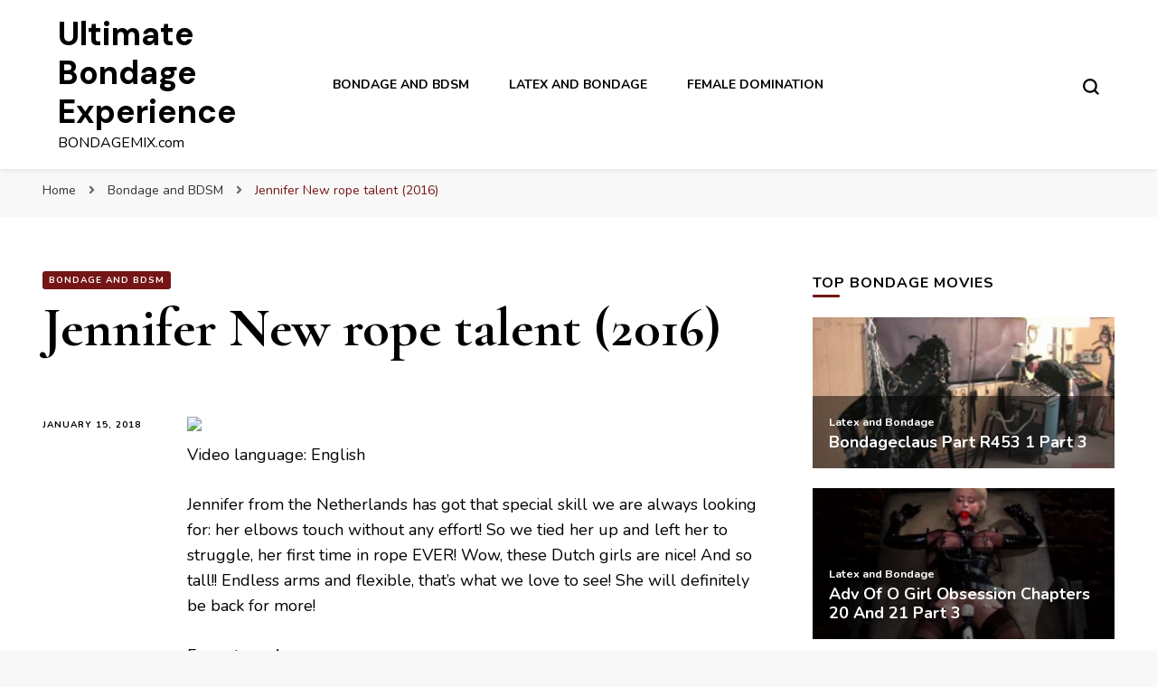

--- FILE ---
content_type: text/html; charset=UTF-8
request_url: https://www.bondagemix.com/jennifer-new-rope-talent-2016/
body_size: 11437
content:
    <!DOCTYPE html>
    <html lang="en-US">
    <head itemscope itemtype="http://schema.org/WebSite">
	    <meta charset="UTF-8">
    <meta name="viewport" content="width=device-width, initial-scale=1">
    <link rel="profile" href="http://gmpg.org/xfn/11">
    <meta name='robots' content='index, follow, max-image-preview:large, max-snippet:-1, max-video-preview:-1' />

	<!-- This site is optimized with the Yoast SEO plugin v19.6.1 - https://yoast.com/wordpress/plugins/seo/ -->
	<title>Jennifer New rope talent (2016)</title>
	<meta name="description" content="Watch Jennifer New rope talent (2016) on Bondagemix.com, where you can find the best growing collection of high quality bondage and bdsm fetish movies and clips. Updated every day." />
	<link rel="canonical" href="https://www.bondagemix.com/jennifer-new-rope-talent-2016/" />
	<meta property="og:locale" content="en_US" />
	<meta property="og:type" content="article" />
	<meta property="og:title" content="Jennifer New rope talent (2016)" />
	<meta property="og:description" content="Watch Jennifer New rope talent (2016) on Bondagemix.com, where you can find the best growing collection of high quality bondage and bdsm fetish movies and clips. Updated every day." />
	<meta property="og:url" content="https://www.bondagemix.com/jennifer-new-rope-talent-2016/" />
	<meta property="og:site_name" content="Ultimate Bondage Experience" />
	<meta property="article:published_time" content="2018-01-15T15:28:43+00:00" />
	<meta property="og:image" content="https://www.bondagemix.com/wp-content/uploads/2018/01/28104-thumb.jpg" />
	<meta property="og:image:width" content="400" />
	<meta property="og:image:height" content="225" />
	<meta property="og:image:type" content="image/jpeg" />
	<meta name="author" content="bondagemax" />
	<meta name="twitter:card" content="summary_large_image" />
	<meta name="twitter:label1" content="Written by" />
	<meta name="twitter:data1" content="bondagemax" />
	<script type="application/ld+json" class="yoast-schema-graph">{"@context":"https://schema.org","@graph":[{"@type":"WebPage","@id":"https://www.bondagemix.com/jennifer-new-rope-talent-2016/","url":"https://www.bondagemix.com/jennifer-new-rope-talent-2016/","name":"Jennifer New rope talent (2016)","isPartOf":{"@id":"https://www.bondagemix.com/#website"},"primaryImageOfPage":{"@id":"https://www.bondagemix.com/jennifer-new-rope-talent-2016/#primaryimage"},"image":{"@id":"https://www.bondagemix.com/jennifer-new-rope-talent-2016/#primaryimage"},"thumbnailUrl":"https://www.bondagemix.com/wp-content/uploads/2018/01/28104-thumb.jpg","datePublished":"2018-01-15T15:28:43+00:00","dateModified":"2018-01-15T15:28:43+00:00","author":{"@id":"https://www.bondagemix.com/#/schema/person/e5f8aa3e8934dbc3dbb1d8e7fca4b398"},"description":"Watch Jennifer New rope talent (2016) on Bondagemix.com, where you can find the best growing collection of high quality bondage and bdsm fetish movies and clips. Updated every day.","breadcrumb":{"@id":"https://www.bondagemix.com/jennifer-new-rope-talent-2016/#breadcrumb"},"inLanguage":"en-US","potentialAction":[{"@type":"ReadAction","target":["https://www.bondagemix.com/jennifer-new-rope-talent-2016/"]}]},{"@type":"ImageObject","inLanguage":"en-US","@id":"https://www.bondagemix.com/jennifer-new-rope-talent-2016/#primaryimage","url":"https://www.bondagemix.com/wp-content/uploads/2018/01/28104-thumb.jpg","contentUrl":"https://www.bondagemix.com/wp-content/uploads/2018/01/28104-thumb.jpg","width":400,"height":225},{"@type":"BreadcrumbList","@id":"https://www.bondagemix.com/jennifer-new-rope-talent-2016/#breadcrumb","itemListElement":[{"@type":"ListItem","position":1,"name":"Home","item":"https://www.bondagemix.com/"},{"@type":"ListItem","position":2,"name":"Jennifer New rope talent (2016)"}]},{"@type":"WebSite","@id":"https://www.bondagemix.com/#website","url":"https://www.bondagemix.com/","name":"Ultimate Bondage Experience","description":"BONDAGEMIX.com","potentialAction":[{"@type":"SearchAction","target":{"@type":"EntryPoint","urlTemplate":"https://www.bondagemix.com/?s={search_term_string}"},"query-input":"required name=search_term_string"}],"inLanguage":"en-US"},{"@type":"Person","@id":"https://www.bondagemix.com/#/schema/person/e5f8aa3e8934dbc3dbb1d8e7fca4b398","name":"bondagemax","image":{"@type":"ImageObject","inLanguage":"en-US","@id":"https://www.bondagemix.com/#/schema/person/image/","url":"https://secure.gravatar.com/avatar/9d05cd1190087822e56635cbf78e43a2?s=96&d=mm&r=g","contentUrl":"https://secure.gravatar.com/avatar/9d05cd1190087822e56635cbf78e43a2?s=96&d=mm&r=g","caption":"bondagemax"}}]}</script>
	<!-- / Yoast SEO plugin. -->


<link rel='dns-prefetch' href='//fonts.googleapis.com' />
<link rel='dns-prefetch' href='//s.w.org' />
<link rel="alternate" type="application/rss+xml" title="Ultimate Bondage Experience &raquo; Feed" href="https://www.bondagemix.com/feed/" />
<link rel="alternate" type="application/rss+xml" title="Ultimate Bondage Experience &raquo; Comments Feed" href="https://www.bondagemix.com/comments/feed/" />
<link rel="alternate" type="application/rss+xml" title="Ultimate Bondage Experience &raquo; Jennifer New rope talent (2016) Comments Feed" href="https://www.bondagemix.com/jennifer-new-rope-talent-2016/feed/" />
<script type="text/javascript">
window._wpemojiSettings = {"baseUrl":"https:\/\/s.w.org\/images\/core\/emoji\/14.0.0\/72x72\/","ext":".png","svgUrl":"https:\/\/s.w.org\/images\/core\/emoji\/14.0.0\/svg\/","svgExt":".svg","source":{"concatemoji":"https:\/\/www.bondagemix.com\/wp-includes\/js\/wp-emoji-release.min.js?ver=6.0.11"}};
/*! This file is auto-generated */
!function(e,a,t){var n,r,o,i=a.createElement("canvas"),p=i.getContext&&i.getContext("2d");function s(e,t){var a=String.fromCharCode,e=(p.clearRect(0,0,i.width,i.height),p.fillText(a.apply(this,e),0,0),i.toDataURL());return p.clearRect(0,0,i.width,i.height),p.fillText(a.apply(this,t),0,0),e===i.toDataURL()}function c(e){var t=a.createElement("script");t.src=e,t.defer=t.type="text/javascript",a.getElementsByTagName("head")[0].appendChild(t)}for(o=Array("flag","emoji"),t.supports={everything:!0,everythingExceptFlag:!0},r=0;r<o.length;r++)t.supports[o[r]]=function(e){if(!p||!p.fillText)return!1;switch(p.textBaseline="top",p.font="600 32px Arial",e){case"flag":return s([127987,65039,8205,9895,65039],[127987,65039,8203,9895,65039])?!1:!s([55356,56826,55356,56819],[55356,56826,8203,55356,56819])&&!s([55356,57332,56128,56423,56128,56418,56128,56421,56128,56430,56128,56423,56128,56447],[55356,57332,8203,56128,56423,8203,56128,56418,8203,56128,56421,8203,56128,56430,8203,56128,56423,8203,56128,56447]);case"emoji":return!s([129777,127995,8205,129778,127999],[129777,127995,8203,129778,127999])}return!1}(o[r]),t.supports.everything=t.supports.everything&&t.supports[o[r]],"flag"!==o[r]&&(t.supports.everythingExceptFlag=t.supports.everythingExceptFlag&&t.supports[o[r]]);t.supports.everythingExceptFlag=t.supports.everythingExceptFlag&&!t.supports.flag,t.DOMReady=!1,t.readyCallback=function(){t.DOMReady=!0},t.supports.everything||(n=function(){t.readyCallback()},a.addEventListener?(a.addEventListener("DOMContentLoaded",n,!1),e.addEventListener("load",n,!1)):(e.attachEvent("onload",n),a.attachEvent("onreadystatechange",function(){"complete"===a.readyState&&t.readyCallback()})),(e=t.source||{}).concatemoji?c(e.concatemoji):e.wpemoji&&e.twemoji&&(c(e.twemoji),c(e.wpemoji)))}(window,document,window._wpemojiSettings);
</script>
<style type="text/css">
img.wp-smiley,
img.emoji {
	display: inline !important;
	border: none !important;
	box-shadow: none !important;
	height: 1em !important;
	width: 1em !important;
	margin: 0 0.07em !important;
	vertical-align: -0.1em !important;
	background: none !important;
	padding: 0 !important;
}
</style>
	<link rel='stylesheet' id='wordpress-popular-posts-css-css'  href='https://www.bondagemix.com/wp-content/plugins/wordpress-popular-posts/assets/css/wpp.css?ver=6.0.5' type='text/css' media='all' />
<link rel='stylesheet' id='owl-carousel-css'  href='https://www.bondagemix.com/wp-content/themes/blossom-pin/css/owl.carousel.min.css?ver=2.2.1' type='text/css' media='all' />
<link rel='stylesheet' id='blossom-pin-google-fonts-css'  href='https://fonts.googleapis.com/css?family=Nunito%3A200%2C200italic%2C300%2C300italic%2Cregular%2Citalic%2C600%2C600italic%2C700%2C700italic%2C800%2C800italic%2C900%2C900italic%7CCormorant+Garamond%3A300%2C300italic%2Cregular%2Citalic%2C500%2C500italic%2C600%2C600italic%2C700%2C700italic%7CDM+Sans%3A700' type='text/css' media='all' />
<link rel='stylesheet' id='blossom-pin-css'  href='https://www.bondagemix.com/wp-content/themes/blossom-pin/style.css?ver=1.2.4' type='text/css' media='all' />
<style id='blossom-pin-inline-css' type='text/css'>

    
    /*Typography*/

    body,
    button,
    input,
    select,
    optgroup,
    textarea{
        font-family : Nunito;
        font-size   : 18px;        
    }
    
    .site-header .site-branding .site-title,
    .single-header .site-branding .site-title,
    .mobile-header .mobile-site-header .site-branding .site-title{
        font-family : DM Sans;
        font-weight : 700;
        font-style  : normal;
    }

    .blog #primary .format-quote .post-thumbnail blockquote cite, 
    .newsletter-section .blossomthemes-email-newsletter-wrapper .text-holder h3,
    .newsletter-section .blossomthemes-email-newsletter-wrapper.bg-img .text-holder h3, 
    #primary .post .entry-content blockquote cite,
    #primary .page .entry-content blockquote cite{
        font-family : Nunito;
    }

    .banner-slider .item .text-holder .entry-title, 
    .banner .banner-caption .banner-title, 
    .blog #primary .post .entry-header .entry-title, 
    .blog #primary .format-quote .post-thumbnail .blockquote-holder, 
    .search #primary .search-post .entry-header .entry-title,
    .archive #primary .post .entry-header .entry-title, 
    .single .post-entry-header .entry-title, 
    #primary .post .entry-content blockquote,
    #primary .page .entry-content blockquote, 
    #primary .post .entry-content .pull-left,
    #primary .page .entry-content .pull-left, 
    #primary .post .entry-content .pull-right,
    #primary .page .entry-content .pull-right, 
    .single-header .title-holder .post-title, 
    .recommended-post .post .entry-header .entry-title, 
    .widget_bttk_popular_post ul li .entry-header .entry-title,
    .widget_bttk_pro_recent_post ul li .entry-header .entry-title, 
    .blossomthemes-email-newsletter-wrapper.bg-img .text-holder h3, 
    .widget_recent_entries ul li a, 
    .widget_recent_comments ul li a, 
    .widget_bttk_posts_category_slider_widget .carousel-title .title, 
    .single .navigation .post-title, 
    .single-blossom-portfolio .post-navigation .nav-previous,
    .single-blossom-portfolio .post-navigation .nav-next, 
    .site-main .blossom-portfolio .entry-title {
        font-family : Cormorant Garamond;
    }
    
    /*Color Scheme*/
    a, 
    .main-navigation ul li a:hover,
    .main-navigation ul .current-menu-item > a,
    .main-navigation ul li:hover > a, 
    .site-header .site-branding .site-title a:hover, 
    .site-header .social-networks ul li a:hover, 
    .banner-slider .item .text-holder .entry-title a:hover, 
    .blog #primary .post .entry-header .entry-title a:hover, 
    .blog #primary .post .entry-footer .read-more:hover, 
    .blog #primary .post .entry-footer .edit-link a:hover, 
    .blog #primary .post .bottom .posted-on a:hover, 
    .newsletter-section .social-networks ul li a:hover, 
    .instagram-section .profile-link:hover, 
    .search #primary .search-post .entry-header .entry-title a:hover,
     .archive #primary .post .entry-header .entry-title a:hover, 
     .search #primary .search-post .entry-footer .posted-on a:hover,
     .archive #primary .post .entry-footer .posted-on a:hover, 
     .single #primary .post .holder .meta-info .entry-meta a:hover, 
    .single-header .site-branding .site-title a:hover, 
    .single-header .social-networks ul li a:hover, 
    .comments-area .comment-body .text-holder .top .comment-metadata a:hover, 
    .comments-area .comment-body .text-holder .reply a:hover, 
    .recommended-post .post .entry-header .entry-title a:hover, 
    .error-wrapper .error-holder h3, 
    .widget_bttk_popular_post ul li .entry-header .entry-title a:hover,
     .widget_bttk_pro_recent_post ul li .entry-header .entry-title a:hover, 
     .widget_bttk_popular_post ul li .entry-header .entry-meta a:hover,
     .widget_bttk_pro_recent_post ul li .entry-header .entry-meta a:hover,
     .widget_bttk_popular_post .style-two li .entry-header .cat-links a:hover,
     .widget_bttk_pro_recent_post .style-two li .entry-header .cat-links a:hover,
     .widget_bttk_popular_post .style-three li .entry-header .cat-links a:hover,
     .widget_bttk_pro_recent_post .style-three li .entry-header .cat-links a:hover, 
     .widget_recent_entries ul li:before, 
     .widget_recent_entries ul li a:hover, 
    .widget_recent_comments ul li:before, 
    .widget_bttk_posts_category_slider_widget .carousel-title .cat-links a:hover, 
    .widget_bttk_posts_category_slider_widget .carousel-title .title a:hover, 
    .site-footer .footer-b .footer-nav ul li a:hover, 
    .single .navigation a:hover .post-title, 
    .page-template-blossom-portfolio .portfolio-holder .portfolio-sorting .is-checked, 
    .portfolio-item a:hover, 
    .single-blossom-portfolio .post-navigation .nav-previous a:hover,
     .single-blossom-portfolio .post-navigation .nav-next a:hover, 
     .mobile-header .mobile-site-header .site-branding .site-title a:hover, 
    .mobile-menu .main-navigation ul li:hover svg, 
    .mobile-menu .main-navigation ul ul li a:hover,
    .mobile-menu .main-navigation ul ul li:hover > a, 
    .mobile-menu .social-networks ul li a:hover, 
    .site-main .blossom-portfolio .entry-title a:hover, 
    .site-main .blossom-portfolio .entry-footer .posted-on a:hover, 
    .widget_bttk_social_links ul li a:hover, 
    #crumbs a:hover, #crumbs .current a {
        color: #751515;
    }

    .comments-area .comment-body .text-holder .reply a:hover svg {
        fill: #751515;
     }

    button:hover,
    input[type="button"]:hover,
    input[type="reset"]:hover,
    input[type="submit"]:hover, 
    .banner-slider .item, 
    .banner-slider .item .text-holder .category a, 
    .banner .banner-caption .banner-link:hover, 
    .blog #primary .post .entry-header .category a, 
    .newsletter-section, 
    .search #primary .search-post .entry-header .category a,
    .archive #primary .post .entry-header .category a, 
    .single .post-entry-header .category a, 
    .single #primary .post .holder .meta-info .entry-meta .byline:after, 
    .single #primary .post .entry-footer .tags a, 
    .single-header .progress-bar, 
    .recommended-post .post .entry-header .category a, 
    .error-wrapper .error-holder .btn-home a:hover, 
    .widget .widget-title:after, 
    .widget_bttk_author_bio .readmore:hover, 
    .widget_bttk_custom_categories ul li a:hover .post-count, 
    .widget_blossomtheme_companion_cta_widget .text-holder .button-wrap .btn-cta, 
    .widget_blossomtheme_featured_page_widget .text-holder .btn-readmore:hover, 
    .widget_bttk_icon_text_widget .text-holder .btn-readmore:hover, 
    .widget_bttk_image_text_widget ul li .btn-readmore:hover, 
    .back-to-top, 
    .single .post-entry-header .share .social-networks li a:hover {
        background: #751515;
    }

    button:hover,
    input[type="button"]:hover,
    input[type="reset"]:hover,
    input[type="submit"]:hover, 
    .error-wrapper .error-holder .btn-home a:hover {
        border-color: #751515;
    }

    .blog #primary .post .entry-footer .read-more:hover, 
    .blog #primary .post .entry-footer .edit-link a:hover {
        border-bottom-color: #751515;
    }

    @media screen and (max-width: 1024px) {
        .main-navigation ul ul li a:hover, 
        .main-navigation ul ul li:hover > a, 
        .main-navigation ul ul .current-menu-item > a, 
        .main-navigation ul ul .current-menu-ancestor > a, 
        .main-navigation ul ul .current_page_item > a, 
        .main-navigation ul ul .current_page_ancestor > a {
            color: #751515 !important;
        }
    }
</style>
<script type='application/json' id='wpp-json'>
{"sampling_active":0,"sampling_rate":100,"ajax_url":"https:\/\/www.bondagemix.com\/wp-json\/wordpress-popular-posts\/v1\/popular-posts","api_url":"https:\/\/www.bondagemix.com\/wp-json\/wordpress-popular-posts","ID":28104,"token":"3e3714ebeb","lang":0,"debug":0}
</script>
<script type='text/javascript' src='https://www.bondagemix.com/wp-content/plugins/wordpress-popular-posts/assets/js/wpp.min.js?ver=6.0.5' id='wpp-js-js'></script>
<script type='text/javascript' src='https://www.bondagemix.com/wp-includes/js/jquery/jquery.min.js?ver=3.6.0' id='jquery-core-js'></script>
<script type='text/javascript' src='https://www.bondagemix.com/wp-includes/js/jquery/jquery-migrate.min.js?ver=3.3.2' id='jquery-migrate-js'></script>
<link rel="https://api.w.org/" href="https://www.bondagemix.com/wp-json/" /><link rel="alternate" type="application/json" href="https://www.bondagemix.com/wp-json/wp/v2/posts/28104" /><link rel="EditURI" type="application/rsd+xml" title="RSD" href="https://www.bondagemix.com/xmlrpc.php?rsd" />
<link rel="wlwmanifest" type="application/wlwmanifest+xml" href="https://www.bondagemix.com/wp-includes/wlwmanifest.xml" /> 
<link rel='shortlink' href='https://www.bondagemix.com/?p=28104' />
<link rel="alternate" type="application/json+oembed" href="https://www.bondagemix.com/wp-json/oembed/1.0/embed?url=https%3A%2F%2Fwww.bondagemix.com%2Fjennifer-new-rope-talent-2016%2F" />
<link rel="alternate" type="text/xml+oembed" href="https://www.bondagemix.com/wp-json/oembed/1.0/embed?url=https%3A%2F%2Fwww.bondagemix.com%2Fjennifer-new-rope-talent-2016%2F&#038;format=xml" />
            <style id="wpp-loading-animation-styles">@-webkit-keyframes bgslide{from{background-position-x:0}to{background-position-x:-200%}}@keyframes bgslide{from{background-position-x:0}to{background-position-x:-200%}}.wpp-widget-placeholder,.wpp-widget-block-placeholder{margin:0 auto;width:60px;height:3px;background:#dd3737;background:linear-gradient(90deg,#dd3737 0%,#571313 10%,#dd3737 100%);background-size:200% auto;border-radius:3px;-webkit-animation:bgslide 1s infinite linear;animation:bgslide 1s infinite linear}</style>
            <link rel="pingback" href="https://www.bondagemix.com/xmlrpc.php"><script type="application/ld+json">{
    "@context": "http://schema.org",
    "@type": "Blog",
    "mainEntityOfPage": {
        "@type": "WebPage",
        "@id": "https://www.bondagemix.com/jennifer-new-rope-talent-2016/"
    },
    "headline": "Jennifer New rope talent (2016)",
    "datePublished": "2018-01-15T16:28:43+0100",
    "dateModified": "2018-01-15T16:28:43+0100",
    "author": {
        "@type": "Person",
        "name": "bondagemax"
    },
    "description": "",
    "image": {
        "@type": "ImageObject",
        "url": "https://www.bondagemix.com/wp-content/uploads/2018/01/28104-thumb.jpg",
        "width": 400,
        "height": 225
    }
}</script><link rel="icon" href="https://www.bondagemix.com/wp-content/uploads/2021/02/cropped-76138-thumb-32x32.jpg" sizes="32x32" />
<link rel="icon" href="https://www.bondagemix.com/wp-content/uploads/2021/02/cropped-76138-thumb-192x192.jpg" sizes="192x192" />
<link rel="apple-touch-icon" href="https://www.bondagemix.com/wp-content/uploads/2021/02/cropped-76138-thumb-180x180.jpg" />
<meta name="msapplication-TileImage" content="https://www.bondagemix.com/wp-content/uploads/2021/02/cropped-76138-thumb-270x270.jpg" />
</head>

<body class="post-template-default single single-post postid-28104 single-format-standard rightsidebar hassidebar" itemscope itemtype="http://schema.org/WebPage">

        <div class="single-header">
                    <div class="site-branding" itemscope itemtype="http://schema.org/Organization">
                                    <p class="site-title" itemprop="name"><a href="https://www.bondagemix.com/" rel="home" itemprop="url">Ultimate Bondage Experience</a></p>
                                            <p class="site-description">BONDAGEMIX.com</p>
                            </div>
                <div class="title-holder">
                <span>You are reading</span>
                <h2 class="post-title">Jennifer New rope talent (2016)</h2>
            </div>
                        <div class="progress-container">
                <div class="progress-bar" id="myBar"></div>
            </div>
        </div>
            <div id="page" class="site"><a aria-label="skip to content" class="skip-link" href="#content">Skip to Content</a>
        <div class="mobile-header">
        <div class="mobile-site-header">
            <button aria-label="primary menu toggle" id="toggle-button" data-toggle-target=".main-menu-modal" data-toggle-body-class="showing-main-menu-modal" aria-expanded="false" data-set-focus=".close-main-nav-toggle">
                <span></span>
                <span></span>
                <span></span>
            </button>
            <div class="mobile-menu-wrap">
                <nav id="mobile-site-navigation" class="main-navigation" itemscope itemtype="http://schema.org/SiteNavigationElement">
                    <div class="primary-menu-list main-menu-modal cover-modal" data-modal-target-string=".main-menu-modal">
                        <button class="btn-close-menu close-main-nav-toggle" data-toggle-target=".main-menu-modal" data-toggle-body-class="showing-main-menu-modal" aria-expanded="false" data-set-focus=".main-menu-modal"><span></span></button>
                        <div class="mobile-menu" aria-label="Mobile">
                            <div class="menu-wplook-main-menu-container"><ul id="mobile-primary-menu" class="menu main-menu-modal"><li id="menu-item-77169" class="menu-item menu-item-type-taxonomy menu-item-object-category current-post-ancestor current-menu-parent current-post-parent menu-item-77169"><a href="https://www.bondagemix.com/category/bondage-and-bdsm/">Bondage and BDSM</a></li>
<li id="menu-item-77170" class="menu-item menu-item-type-taxonomy menu-item-object-category menu-item-77170"><a href="https://www.bondagemix.com/category/latex-and-bondage/">Latex and Bondage</a></li>
<li id="menu-item-77171" class="menu-item menu-item-type-taxonomy menu-item-object-category menu-item-77171"><a href="https://www.bondagemix.com/category/female-domination/">Female Domination</a></li>
</ul></div>                        </div>
                    </div>
                </nav> 
                
                            </div>
                    <div class="site-branding" itemscope itemtype="http://schema.org/Organization">
                                    <p class="site-title" itemprop="name"><a href="https://www.bondagemix.com/" rel="home" itemprop="url">Ultimate Bondage Experience</a></p>
                                            <p class="site-description">BONDAGEMIX.com</p>
                            </div>
                <div class="tools">
                                    <div class=header-search>
                        <button aria-label="search form toggle" class="search-icon search-toggle" data-toggle-target=".mob-search-modal" data-toggle-body-class="showing-mob-search-modal" data-set-focus=".mob-search-modal .search-field" aria-expanded="false">
                            <svg class="open-icon" xmlns="http://www.w3.org/2000/svg" viewBox="-18214 -12091 18 18"><path id="Path_99" data-name="Path 99" d="M18,16.415l-3.736-3.736a7.751,7.751,0,0,0,1.585-4.755A7.876,7.876,0,0,0,7.925,0,7.876,7.876,0,0,0,0,7.925a7.876,7.876,0,0,0,7.925,7.925,7.751,7.751,0,0,0,4.755-1.585L16.415,18ZM2.264,7.925a5.605,5.605,0,0,1,5.66-5.66,5.605,5.605,0,0,1,5.66,5.66,5.605,5.605,0,0,1-5.66,5.66A5.605,5.605,0,0,1,2.264,7.925Z" transform="translate(-18214 -12091)"/></svg>
                        </button>
                        <div class="search-form-holder mob-search-modal cover-modal" data-modal-target-string=".mob-search-modal">
                            <div class="header-search-inner-wrap">
                                <form role="search" method="get" class="search-form" action="https://www.bondagemix.com/"><label class="screen-reader-text">Looking for Something?</label><label for="submit-field"><span>Search anything and hit enter.</span><input type="search" class="search-field" placeholder="What are you looking for..." value="" name="s" /></label><input type="submit" class="search-submit" value="Search" /></form> 
                                <button aria-label="search form toggle" class="search-icon close" data-toggle-target=".mob-search-modal" data-toggle-body-class="showing-mob-search-modal" data-set-focus=".mob-search-modal .search-field" aria-expanded="false">
                                    <svg class="close-icon" xmlns="http://www.w3.org/2000/svg" viewBox="10906 13031 18 18"><path id="Close" d="M23,6.813,21.187,5,14,12.187,6.813,5,5,6.813,12.187,14,5,21.187,6.813,23,14,15.813,21.187,23,23,21.187,15.813,14Z" transform="translate(10901 13026)"/></svg>
                                </button>
                            </div>
                        </div>
                        <div class="overlay"></div>
                    </div>
                            </div>
        </div>
    </div>
        <header class="site-header" itemscope itemtype="http://schema.org/WPHeader">
		        <div class="site-branding" itemscope itemtype="http://schema.org/Organization">
                                    <p class="site-title" itemprop="name"><a href="https://www.bondagemix.com/" rel="home" itemprop="url">Ultimate Bondage Experience</a></p>
                                            <p class="site-description">BONDAGEMIX.com</p>
                            </div>
            <nav id="site-navigation" class="main-navigation" itemscope itemtype="http://schema.org/SiteNavigationElement">
            <div class="menu-wplook-main-menu-container"><ul id="primary-menu" class="menu"><li class="menu-item menu-item-type-taxonomy menu-item-object-category current-post-ancestor current-menu-parent current-post-parent menu-item-77169"><a href="https://www.bondagemix.com/category/bondage-and-bdsm/">Bondage and BDSM</a></li>
<li class="menu-item menu-item-type-taxonomy menu-item-object-category menu-item-77170"><a href="https://www.bondagemix.com/category/latex-and-bondage/">Latex and Bondage</a></li>
<li class="menu-item menu-item-type-taxonomy menu-item-object-category menu-item-77171"><a href="https://www.bondagemix.com/category/female-domination/">Female Domination</a></li>
</ul></div>        </nav><!-- #site-navigation -->						
		<div class="tools">
                            <div class=header-search>
                    <button aria-label="search form toggle" class="search-icon search-toggle" data-toggle-target=".search-modal" data-toggle-body-class="showing-search-modal" data-set-focus=".search-modal .search-field" aria-expanded="false">
                        <svg class="open-icon" xmlns="http://www.w3.org/2000/svg" viewBox="-18214 -12091 18 18"><path id="Path_99" data-name="Path 99" d="M18,16.415l-3.736-3.736a7.751,7.751,0,0,0,1.585-4.755A7.876,7.876,0,0,0,7.925,0,7.876,7.876,0,0,0,0,7.925a7.876,7.876,0,0,0,7.925,7.925,7.751,7.751,0,0,0,4.755-1.585L16.415,18ZM2.264,7.925a5.605,5.605,0,0,1,5.66-5.66,5.605,5.605,0,0,1,5.66,5.66,5.605,5.605,0,0,1-5.66,5.66A5.605,5.605,0,0,1,2.264,7.925Z" transform="translate(-18214 -12091)"/></svg>
                    </button>
                    <div class="search-form-holder search-modal cover-modal" data-modal-target-string=".search-modal">
                        <div class="header-search-inner-wrap">
                            <form role="search" method="get" class="search-form" action="https://www.bondagemix.com/"><label class="screen-reader-text">Looking for Something?</label><label for="submit-field"><span>Search anything and hit enter.</span><input type="search" class="search-field" placeholder="What are you looking for..." value="" name="s" /></label><input type="submit" class="search-submit" value="Search" /></form> 
                            <button aria-label="search form toggle" class="search-icon close" data-toggle-target=".search-modal" data-toggle-body-class="showing-search-modal" data-set-focus=".search-modal .search-field" aria-expanded="false">
                                <svg class="close-icon" xmlns="http://www.w3.org/2000/svg" viewBox="10906 13031 18 18"><path id="Close" d="M23,6.813,21.187,5,14,12.187,6.813,5,5,6.813,12.187,14,5,21.187,6.813,23,14,15.813,21.187,23,23,21.187,15.813,14Z" transform="translate(10901 13026)"/></svg>
                            </button>
                        </div>
                    </div>
                    <div class="overlay"></div>
                </div>
					</div>
	</header>
    <div class="breadcrumb-wrapper"><div class="container">
                <div id="crumbs" itemscope itemtype="http://schema.org/BreadcrumbList"> 
                    <span itemprop="itemListElement" itemscope itemtype="http://schema.org/ListItem">
                        <a itemprop="item" href="https://www.bondagemix.com"><span itemprop="name">Home</span></a>
                        <meta itemprop="position" content="1" />
                        <span class="separator"><i class="fa fa-angle-right"></i></span>
                    </span> <span itemprop="itemListElement" itemscope itemtype="http://schema.org/ListItem"><a itemprop="item" href="https://www.bondagemix.com/category/bondage-and-bdsm/"><span itemprop="name">Bondage and BDSM </span></a><meta itemprop="position" content="2" /><span class="separator"><i class="fa fa-angle-right"></i></span></span> <span class="current" itemprop="itemListElement" itemscope itemtype="http://schema.org/ListItem"><a itemprop="item" href="https://www.bondagemix.com/jennifer-new-rope-talent-2016/"><span itemprop="name">Jennifer New rope talent (2016)</span></a><meta itemprop="position" content="3" /></span></div></div></div><!-- .breadcrumb-wrapper -->        <div id="content" class="site-content">   
            <div class="container">
                <div id="primary" class="content-area">
                        <header class="post-entry-header">
                <span class="category" itemprop="about"><a href="https://www.bondagemix.com/category/bondage-and-bdsm/" rel="category tag">Bondage and BDSM</a></span>                <h1 class="entry-title">Jennifer New rope talent (2016)</h1>                
            </header>
        
		<main id="main" class="site-main">

		
<article id="post-28104" class="post-28104 post type-post status-publish format-standard has-post-thumbnail hentry category-bondage-and-bdsm latest_post">
   <div class="holder">

                <div class="meta-info">
            <div class="entry-meta">               
                <span class="posted-on"><a href="https://www.bondagemix.com/jennifer-new-rope-talent-2016/" rel="bookmark"><time class="entry-date published updated" datetime="2018-01-15T16:28:43+01:00" itemprop="datePublished">January 15, 2018</time><time class="updated" datetime="2018-01-15T16:28:43+01:00" itemprop="dateModified">January 15, 2018</time></a></span>            </div>
        </div>
        

        <div class="post-content">
            <div class="entry-content" itemprop="text">
		<div class="ftpimagefix" style="float:none"><a target="_blank" href="https://filesmonster.com/download.php?id=umAWtaaMFcAC2hGUgHAQ0uMa_8_H3ynE8N7c0rbx6KE"><img src="https://photosex.biz/imager/w_400/h_500/ba19e19fc1b9a994023665dc36bed528.jpg" border="0"></a></div>
<p>
Video language: English</p>
<p>Jennifer from the Netherlands has got that special skill we are always looking for: her elbows touch without any effort! So we tied her up and left her to struggle, her first time in rope EVER! Wow, these Dutch girls are nice! And so tall!! Endless arms and flexible, that&#8217;s what we love to see! She will definitely be back for more!</p>
<p>Format: mp4<br />
Duration: 4:05<br />
Video: 1920&#215;1080, MP4V, 11696kbps<br />
Audio: 187kbps</p>
<p> <a target="_blank" href="https://photosex.biz/v.php?id=128b05f3e2f67ef187639281eaecee21"><img src="https://photosex.biz/imager/w_200/h_200/128b05f3e2f67ef187639281eaecee21.jpg" border="0"></a> <br /><a target="_blank" href="https://photosex.biz/v.php?id=183f2198136e99c6349e4af41458e00c"><img src="https://photosex.biz/imager/w_200/h_200/183f2198136e99c6349e4af41458e00c.jpg" border="0"></a> <a target="_blank" href="https://photosex.biz/v.php?id=15f86125d9457e46c481c6e8d394a231"><img src="https://photosex.biz/imager/w_200/h_200/15f86125d9457e46c481c6e8d394a231.jpg" border="0"></a> </p>
<p><a target="_blank" href="https://photosex.biz/v.php?id=80f37c2a9c8e85a5978f36048552e6da"><img src="https://photosex.biz/imager/w_400/h_400/80f37c2a9c8e85a5978f36048552e6da.jpg" border="0"></a><br />File size: 355.5 MB</p>
<p><a target="_blank" href="https://filesmonster.com/download.php?id=umAWtaaMFcAC2hGUgHAQ0uMa_8_H3ynE8N7c0rbx6KE"><img src="https://filesmonster.com/skin/new/images/en/download_buttons/white.gif" border="0"></a></p>
	</div><!-- .entry-content -->
    	<footer class="entry-footer">
			</footer><!-- .entry-footer -->

     
        </div> <!-- .post-content -->          
    </div> <!-- .holder -->
</article><!-- #post-28104 -->
		</main><!-- #main -->
        
                    
            <nav class="navigation" role="navigation">
    			<h2 class="screen-reader-text">Post Navigation</h2>
    			<div class="nav-links">
    				<div class="nav-previous nav-holder"><a href="https://www.bondagemix.com/lily-hog-arch-2013/" rel="prev"><span class="meta-nav">Previous Article</span><span class="post-title">Lily Hog arch (2013)</span></a></div><div class="nav-next nav-holder"><a href="https://www.bondagemix.com/natalia-forrest-nude-in-rope-2017/" rel="next"><span class="meta-nav">Next Article</span><span class="post-title">Natalia Forrest nude in rope (2017)</span></a></div>    			</div>
    		</nav>        
                    
	</div><!-- #primary -->

    
<aside id="secondary" class="widget-area" itemscope itemtype="http://schema.org/WPSideBar">
	
<section id="wpp-6" class="widget popular-posts">
<h2 class="widget-title" itemprop="name">Top Bondage movies</h2>

<div class="popular-posts-sr"><style>.wpp-tiles { margin-left: 0; margin-right: 0; padding: 0; } .wpp-tiles li { position: relative; list-style: none; margin: 0 0 1.2em 0; padding: 0; } .in-preview-mode .wpp-tiles li { margin: 0 0 1.2em 0; padding: 0; } .wpp-tiles li:last-of-type { margin: 0; } .wpp-tiles li .wpp-thumbnail { overflow: hidden; display: block; margin: 0; width: 100%; height: auto; font-size: 0.8em; line-height: 1; background: #f0f0f0; border: none; } .wpp-tiles li a { text-decoration: none; } .wpp-tiles li a:hover { text-decoration: underline; } .wpp-tiles li .wpp-post-data { position: absolute; left: 0; bottom: 0; padding: .75em 1em 1em; width: 100%; box-sizing: border-box; background: rgba(0, 0, 0, 0.5); } .wpp-tiles li .wpp-post-data .category, .wpp-tiles li .wpp-post-data .wpp-post-title { color: #fff; font-weight: bold; } .wpp-tiles li .wpp-post-data .category { margin: 0; font-size: 0.7em; line-height: 1; } .wpp-tiles li .wpp-post-data .wpp-post-title { display: block; margin: 0 0 0; font-size: 1em; line-height: 1.2; }</style>
<ul class="wpp-list wpp-tiles">
<li><a href="https://www.bondagemix.com/bondageclaus-part-r453-1-part-3/" target="_self"><img src="https://www.bondagemix.com/wp-content/uploads/wordpress-popular-posts/155568-first_image-320x160.jpg" width="320" height="160" alt="" class="wpp-thumbnail wpp_first_image wpp_cached_thumb" loading="lazy" /></a><div class="wpp-post-data"><a href="https://www.bondagemix.com/category/latex-and-bondage/" class="wpp-taxonomy category category-40">Latex and Bondage </a> <a href="https://www.bondagemix.com/bondageclaus-part-r453-1-part-3/" class="wpp-post-title" target="_self">Bondageclaus Part R453 1 Part 3</a></div></li>
<li><a href="https://www.bondagemix.com/adv-of-o-girl-obsession-chapters-20-and-21-part-3/" target="_self"><img src="https://www.bondagemix.com/wp-content/uploads/wordpress-popular-posts/155512-first_image-320x160.jpg" width="320" height="160" alt="" class="wpp-thumbnail wpp_first_image wpp_cached_thumb" loading="lazy" /></a><div class="wpp-post-data"><a href="https://www.bondagemix.com/category/latex-and-bondage/" class="wpp-taxonomy category category-40">Latex and Bondage </a> <a href="https://www.bondagemix.com/adv-of-o-girl-obsession-chapters-20-and-21-part-3/" class="wpp-post-title" target="_self">Adv Of O Girl Obsession Chapters 20 And 21 Part 3</a></div></li>
<li><a href="https://www.bondagemix.com/ariel-restrained-ariel-x-part-2/" target="_self"><img src="https://www.bondagemix.com/wp-content/uploads/wordpress-popular-posts/155486-first_image-320x160.jpg" width="320" height="160" alt="" class="wpp-thumbnail wpp_first_image wpp_cached_thumb" loading="lazy" /></a><div class="wpp-post-data"><a href="https://www.bondagemix.com/category/latex-and-bondage/" class="wpp-taxonomy category category-40">Latex and Bondage </a> <a href="https://www.bondagemix.com/ariel-restrained-ariel-x-part-2/" class="wpp-post-title" target="_self">Ariel Restrained &#8211; Ariel X Part 2</a></div></li>
<li><a href="https://www.bondagemix.com/a-full-day-in-breast-bondage-for-tbolilith-part-3-outdoor-challenge/" target="_self"><img src="https://www.bondagemix.com/wp-content/uploads/wordpress-popular-posts/155530-first_image-320x160.jpg" width="320" height="160" alt="" class="wpp-thumbnail wpp_first_image wpp_cached_thumb" loading="lazy" /></a><div class="wpp-post-data"><a href="https://www.bondagemix.com/category/bondage-and-bdsm/" class="wpp-taxonomy category category-36">Bondage and BDSM </a> <a href="https://www.bondagemix.com/a-full-day-in-breast-bondage-for-tbolilith-part-3-outdoor-challenge/" class="wpp-post-title" target="_self">A full day in Breast Bondage for tboLilith – Part 3 – Outdoor Challenge</a></div></li>
<li><a href="https://www.bondagemix.com/shannon-huxley-chained-and-gagged-maid-gunge/" target="_self"><img src="https://www.bondagemix.com/wp-content/uploads/wordpress-popular-posts/155696-first_image-320x160.jpg" width="320" height="160" alt="" class="wpp-thumbnail wpp_first_image wpp_cached_thumb" loading="lazy" /></a><div class="wpp-post-data"><a href="https://www.bondagemix.com/category/latex-and-bondage/" class="wpp-taxonomy category category-40">Latex and Bondage </a> <a href="https://www.bondagemix.com/shannon-huxley-chained-and-gagged-maid-gunge/" class="wpp-post-title" target="_self">Shannon Huxley &#8211; Chained and Gagged Maid Gunge</a></div></li>
<li><a href="https://www.bondagemix.com/drea-stakeout-under-glass-part-3/" target="_self"><img src="https://www.bondagemix.com/wp-content/uploads/wordpress-popular-posts/155608-first_image-320x160.jpg" width="320" height="160" alt="" class="wpp-thumbnail wpp_first_image wpp_cached_thumb" loading="lazy" /></a><div class="wpp-post-data"><a href="https://www.bondagemix.com/category/latex-and-bondage/" class="wpp-taxonomy category category-40">Latex and Bondage </a> <a href="https://www.bondagemix.com/drea-stakeout-under-glass-part-3/" class="wpp-post-title" target="_self">Drea Stakeout Under Glass Part 3</a></div></li>
<li><a href="https://www.bondagemix.com/camping-with-rachel-scn-2-part-6/" target="_self"><img src="https://www.bondagemix.com/wp-content/uploads/wordpress-popular-posts/155596-first_image-320x160.jpg" width="320" height="160" alt="" class="wpp-thumbnail wpp_first_image wpp_cached_thumb" loading="lazy" /></a><div class="wpp-post-data"><a href="https://www.bondagemix.com/category/latex-and-bondage/" class="wpp-taxonomy category category-40">Latex and Bondage </a> <a href="https://www.bondagemix.com/camping-with-rachel-scn-2-part-6/" class="wpp-post-title" target="_self">Camping With Rachel Scn. 2 Part 6</a></div></li>
<li><a href="https://www.bondagemix.com/ashley-graham-part-2/" target="_self"><img src="https://www.bondagemix.com/wp-content/uploads/wordpress-popular-posts/155522-first_image-320x160.jpg" width="320" height="160" alt="" class="wpp-thumbnail wpp_first_image wpp_cached_thumb" loading="lazy" /></a><div class="wpp-post-data"><a href="https://www.bondagemix.com/category/latex-and-bondage/" class="wpp-taxonomy category category-40">Latex and Bondage </a> <a href="https://www.bondagemix.com/ashley-graham-part-2/" class="wpp-post-title" target="_self">Ashley Graham Part 2</a></div></li>
<li><a href="https://www.bondagemix.com/angel-marina-rt3-movie-part-7/" target="_self"><img src="https://www.bondagemix.com/wp-content/uploads/wordpress-popular-posts/155602-first_image-320x160.jpg" width="320" height="160" alt="" class="wpp-thumbnail wpp_first_image wpp_cached_thumb" loading="lazy" /></a><div class="wpp-post-data"><a href="https://www.bondagemix.com/category/latex-and-bondage/" class="wpp-taxonomy category category-40">Latex and Bondage </a> <a href="https://www.bondagemix.com/angel-marina-rt3-movie-part-7/" class="wpp-post-title" target="_self">Angel Marina Rt3 Movie Part 7</a></div></li>
<li><a href="https://www.bondagemix.com/the-90-minutes-challenge-for-nova-pink-part-3/" target="_self"><img src="https://www.bondagemix.com/wp-content/uploads/wordpress-popular-posts/155772-first_image-320x160.jpg" width="320" height="160" alt="" class="wpp-thumbnail wpp_first_image wpp_cached_thumb" loading="lazy" /></a><div class="wpp-post-data"><a href="https://www.bondagemix.com/category/bondage-and-bdsm/" class="wpp-taxonomy category category-36">Bondage and BDSM </a> <a href="https://www.bondagemix.com/the-90-minutes-challenge-for-nova-pink-part-3/" class="wpp-post-title" target="_self">The 90 Minutes Challenge for Nova Pink – Part 3</a></div></li>
<li><a href="https://www.bondagemix.com/wendy-wonder-nipple-clamp-predicament-part-4/" target="_self"><img src="https://www.bondagemix.com/wp-content/uploads/wordpress-popular-posts/155704-first_image-320x160.jpg" width="320" height="160" alt="" class="wpp-thumbnail wpp_first_image wpp_cached_thumb" loading="lazy" /></a><div class="wpp-post-data"><a href="https://www.bondagemix.com/category/latex-and-bondage/" class="wpp-taxonomy category category-40">Latex and Bondage </a> <a href="https://www.bondagemix.com/wendy-wonder-nipple-clamp-predicament-part-4/" class="wpp-post-title" target="_self">Wendy Wonder Nipple Clamp Predicament Part 4</a></div></li>
<li><a href="https://www.bondagemix.com/30-minutes-special-the-biggest-tits-we-ever-had/" target="_self"><img src="https://www.bondagemix.com/wp-content/uploads/wordpress-popular-posts/155684-first_image-320x160.jpg" width="320" height="160" alt="" class="wpp-thumbnail wpp_first_image wpp_cached_thumb" loading="lazy" /></a><div class="wpp-post-data"><a href="https://www.bondagemix.com/category/bondage-and-bdsm/" class="wpp-taxonomy category category-36">Bondage and BDSM </a> <a href="https://www.bondagemix.com/30-minutes-special-the-biggest-tits-we-ever-had/" class="wpp-post-title" target="_self">30 Minutes Special – The biggest Tits we ever had</a></div></li>
<li><a href="https://www.bondagemix.com/cherie-deville-double-sheathing-bondage-part-3/" target="_self"><img src="https://www.bondagemix.com/wp-content/uploads/wordpress-popular-posts/155510-first_image-320x160.jpg" width="320" height="160" alt="" class="wpp-thumbnail wpp_first_image wpp_cached_thumb" loading="lazy" /></a><div class="wpp-post-data"><a href="https://www.bondagemix.com/category/latex-and-bondage/" class="wpp-taxonomy category category-40">Latex and Bondage </a> <a href="https://www.bondagemix.com/cherie-deville-double-sheathing-bondage-part-3/" class="wpp-post-title" target="_self">Cherie Deville Double Sheathing Bondage Part 3</a></div></li>
<li><a href="https://www.bondagemix.com/training-a-college-slut-to-be-a-cock-slave-day-one/" target="_self"><img src="https://www.bondagemix.com/wp-content/uploads/wordpress-popular-posts/155690-first_image-320x160.jpg" width="320" height="160" alt="" class="wpp-thumbnail wpp_first_image wpp_cached_thumb" loading="lazy" /></a><div class="wpp-post-data"><a href="https://www.bondagemix.com/category/bondage-and-bdsm/" class="wpp-taxonomy category category-36">Bondage and BDSM </a> <a href="https://www.bondagemix.com/training-a-college-slut-to-be-a-cock-slave-day-one/" class="wpp-post-title" target="_self">Training A College Slut To Be A Cock Slave  Day One</a></div></li>
<li><a href="https://www.bondagemix.com/kellfires-first-time-sybian-experience-with-bondage-part-2/" target="_self"><img src="https://www.bondagemix.com/wp-content/uploads/wordpress-popular-posts/155586-first_image-320x160.jpg" width="320" height="160" alt="" class="wpp-thumbnail wpp_first_image wpp_cached_thumb" loading="lazy" /></a><div class="wpp-post-data"><a href="https://www.bondagemix.com/category/latex-and-bondage/" class="wpp-taxonomy category category-40">Latex and Bondage </a> <a href="https://www.bondagemix.com/kellfires-first-time-sybian-experience-with-bondage-part-2/" class="wpp-post-title" target="_self">Kellfires First Time Sybian Experience With Bondage Part 2</a></div></li>

</ul>
</div>
</section>
<section id="text-9" class="widget widget_text"><h2 class="widget-title" itemprop="name">Links</h2>			<div class="textwidget"><p><a href="https://www.bdsm-latex.net/">BONDAGE and LATEX VIDEOs</a></p>
</div>
		</section><section id="archives-5" class="widget widget_archive"><h2 class="widget-title" itemprop="name">Archives</h2>		<label class="screen-reader-text" for="archives-dropdown-5">Archives</label>
		<select id="archives-dropdown-5" name="archive-dropdown">
			
			<option value="">Select Month</option>
				<option value='https://www.bondagemix.com/2026/01/'> January 2026 </option>
	<option value='https://www.bondagemix.com/2025/12/'> December 2025 </option>
	<option value='https://www.bondagemix.com/2025/11/'> November 2025 </option>
	<option value='https://www.bondagemix.com/2025/10/'> October 2025 </option>
	<option value='https://www.bondagemix.com/2025/09/'> September 2025 </option>
	<option value='https://www.bondagemix.com/2025/08/'> August 2025 </option>
	<option value='https://www.bondagemix.com/2025/07/'> July 2025 </option>
	<option value='https://www.bondagemix.com/2025/06/'> June 2025 </option>
	<option value='https://www.bondagemix.com/2025/05/'> May 2025 </option>
	<option value='https://www.bondagemix.com/2025/04/'> April 2025 </option>
	<option value='https://www.bondagemix.com/2025/03/'> March 2025 </option>
	<option value='https://www.bondagemix.com/2025/02/'> February 2025 </option>
	<option value='https://www.bondagemix.com/2025/01/'> January 2025 </option>
	<option value='https://www.bondagemix.com/2024/12/'> December 2024 </option>
	<option value='https://www.bondagemix.com/2024/11/'> November 2024 </option>
	<option value='https://www.bondagemix.com/2024/10/'> October 2024 </option>
	<option value='https://www.bondagemix.com/2024/09/'> September 2024 </option>
	<option value='https://www.bondagemix.com/2024/08/'> August 2024 </option>
	<option value='https://www.bondagemix.com/2024/07/'> July 2024 </option>
	<option value='https://www.bondagemix.com/2024/06/'> June 2024 </option>
	<option value='https://www.bondagemix.com/2024/05/'> May 2024 </option>
	<option value='https://www.bondagemix.com/2024/04/'> April 2024 </option>
	<option value='https://www.bondagemix.com/2024/03/'> March 2024 </option>
	<option value='https://www.bondagemix.com/2024/02/'> February 2024 </option>
	<option value='https://www.bondagemix.com/2024/01/'> January 2024 </option>
	<option value='https://www.bondagemix.com/2023/12/'> December 2023 </option>
	<option value='https://www.bondagemix.com/2023/11/'> November 2023 </option>
	<option value='https://www.bondagemix.com/2023/10/'> October 2023 </option>
	<option value='https://www.bondagemix.com/2023/09/'> September 2023 </option>
	<option value='https://www.bondagemix.com/2023/08/'> August 2023 </option>
	<option value='https://www.bondagemix.com/2023/07/'> July 2023 </option>
	<option value='https://www.bondagemix.com/2023/06/'> June 2023 </option>
	<option value='https://www.bondagemix.com/2023/05/'> May 2023 </option>
	<option value='https://www.bondagemix.com/2023/04/'> April 2023 </option>
	<option value='https://www.bondagemix.com/2023/03/'> March 2023 </option>
	<option value='https://www.bondagemix.com/2023/02/'> February 2023 </option>
	<option value='https://www.bondagemix.com/2023/01/'> January 2023 </option>
	<option value='https://www.bondagemix.com/2022/12/'> December 2022 </option>
	<option value='https://www.bondagemix.com/2022/11/'> November 2022 </option>
	<option value='https://www.bondagemix.com/2022/10/'> October 2022 </option>
	<option value='https://www.bondagemix.com/2022/09/'> September 2022 </option>
	<option value='https://www.bondagemix.com/2022/08/'> August 2022 </option>
	<option value='https://www.bondagemix.com/2022/07/'> July 2022 </option>
	<option value='https://www.bondagemix.com/2022/06/'> June 2022 </option>
	<option value='https://www.bondagemix.com/2022/05/'> May 2022 </option>
	<option value='https://www.bondagemix.com/2022/04/'> April 2022 </option>
	<option value='https://www.bondagemix.com/2022/03/'> March 2022 </option>
	<option value='https://www.bondagemix.com/2022/02/'> February 2022 </option>
	<option value='https://www.bondagemix.com/2022/01/'> January 2022 </option>
	<option value='https://www.bondagemix.com/2021/12/'> December 2021 </option>
	<option value='https://www.bondagemix.com/2021/11/'> November 2021 </option>
	<option value='https://www.bondagemix.com/2021/10/'> October 2021 </option>
	<option value='https://www.bondagemix.com/2021/09/'> September 2021 </option>
	<option value='https://www.bondagemix.com/2021/08/'> August 2021 </option>
	<option value='https://www.bondagemix.com/2021/07/'> July 2021 </option>
	<option value='https://www.bondagemix.com/2021/06/'> June 2021 </option>
	<option value='https://www.bondagemix.com/2021/05/'> May 2021 </option>
	<option value='https://www.bondagemix.com/2021/04/'> April 2021 </option>
	<option value='https://www.bondagemix.com/2021/03/'> March 2021 </option>
	<option value='https://www.bondagemix.com/2021/02/'> February 2021 </option>
	<option value='https://www.bondagemix.com/2021/01/'> January 2021 </option>
	<option value='https://www.bondagemix.com/2020/12/'> December 2020 </option>
	<option value='https://www.bondagemix.com/2020/11/'> November 2020 </option>
	<option value='https://www.bondagemix.com/2020/10/'> October 2020 </option>
	<option value='https://www.bondagemix.com/2020/09/'> September 2020 </option>
	<option value='https://www.bondagemix.com/2020/08/'> August 2020 </option>
	<option value='https://www.bondagemix.com/2020/07/'> July 2020 </option>
	<option value='https://www.bondagemix.com/2020/06/'> June 2020 </option>
	<option value='https://www.bondagemix.com/2020/05/'> May 2020 </option>
	<option value='https://www.bondagemix.com/2020/04/'> April 2020 </option>
	<option value='https://www.bondagemix.com/2020/03/'> March 2020 </option>
	<option value='https://www.bondagemix.com/2020/02/'> February 2020 </option>
	<option value='https://www.bondagemix.com/2020/01/'> January 2020 </option>
	<option value='https://www.bondagemix.com/2019/12/'> December 2019 </option>
	<option value='https://www.bondagemix.com/2019/11/'> November 2019 </option>
	<option value='https://www.bondagemix.com/2019/10/'> October 2019 </option>
	<option value='https://www.bondagemix.com/2019/09/'> September 2019 </option>
	<option value='https://www.bondagemix.com/2019/08/'> August 2019 </option>
	<option value='https://www.bondagemix.com/2019/07/'> July 2019 </option>
	<option value='https://www.bondagemix.com/2019/06/'> June 2019 </option>
	<option value='https://www.bondagemix.com/2019/05/'> May 2019 </option>
	<option value='https://www.bondagemix.com/2019/04/'> April 2019 </option>
	<option value='https://www.bondagemix.com/2019/03/'> March 2019 </option>
	<option value='https://www.bondagemix.com/2019/02/'> February 2019 </option>
	<option value='https://www.bondagemix.com/2019/01/'> January 2019 </option>
	<option value='https://www.bondagemix.com/2018/12/'> December 2018 </option>
	<option value='https://www.bondagemix.com/2018/11/'> November 2018 </option>
	<option value='https://www.bondagemix.com/2018/10/'> October 2018 </option>
	<option value='https://www.bondagemix.com/2018/09/'> September 2018 </option>
	<option value='https://www.bondagemix.com/2018/08/'> August 2018 </option>
	<option value='https://www.bondagemix.com/2018/07/'> July 2018 </option>
	<option value='https://www.bondagemix.com/2018/06/'> June 2018 </option>
	<option value='https://www.bondagemix.com/2018/05/'> May 2018 </option>
	<option value='https://www.bondagemix.com/2018/04/'> April 2018 </option>
	<option value='https://www.bondagemix.com/2018/03/'> March 2018 </option>
	<option value='https://www.bondagemix.com/2018/02/'> February 2018 </option>
	<option value='https://www.bondagemix.com/2018/01/'> January 2018 </option>
	<option value='https://www.bondagemix.com/2017/12/'> December 2017 </option>
	<option value='https://www.bondagemix.com/2017/11/'> November 2017 </option>

		</select>

<script type="text/javascript">
/* <![CDATA[ */
(function() {
	var dropdown = document.getElementById( "archives-dropdown-5" );
	function onSelectChange() {
		if ( dropdown.options[ dropdown.selectedIndex ].value !== '' ) {
			document.location.href = this.options[ this.selectedIndex ].value;
		}
	}
	dropdown.onchange = onSelectChange;
})();
/* ]]> */
</script>
			</section></aside><!-- #secondary -->
            
            </div><!-- .container -->        
        </div><!-- .site-content -->
        
        <section class="recommended-post">
            <div class="container">
                <header class="section-header">
                    <h2 class="section-title">Recommended Bondage movies</h2>                </header>    
                <div class="post-wrapper">    		
    			                
                    <article class="post">
                        <div class="holder">
                            <div class="top">
                                <div class="post-thumbnail">
                                    <a href="https://www.bondagemix.com/ebony-slave-noemie-bilas-punished-hard/" class="post-thumbnail">
                                    <img width="374" height="210" src="https://www.bondagemix.com/wp-content/uploads/2021/01/74802-thumb.jpg" class="attachment-blossom-pin-related size-blossom-pin-related wp-post-image" alt="" loading="lazy" itemprop="image" srcset="https://www.bondagemix.com/wp-content/uploads/2021/01/74802-thumb.jpg 400w, https://www.bondagemix.com/wp-content/uploads/2021/01/74802-thumb-300x169.jpg 300w" sizes="(max-width: 374px) 100vw, 374px" />                                    </a>
                                </div>
                                <header class="entry-header">
                                <span class="category" itemprop="about"><a href="https://www.bondagemix.com/category/bondage-and-bdsm/" rel="category tag">Bondage and BDSM</a></span><h3 class="entry-title"><a href="https://www.bondagemix.com/ebony-slave-noemie-bilas-punished-hard/" rel="bookmark">Ebony Slave Noemie Bilas Punished Hard</a></h3>                        
                                </header>                                
                            </div> <!-- .top -->
                            <div class="bottom">
                                <span class="posted-on"><a href="https://www.bondagemix.com/ebony-slave-noemie-bilas-punished-hard/" rel="bookmark"><time class="entry-date published updated" datetime="2021-01-10T06:06:11+01:00" itemprop="datePublished">January 10, 2021</time><time class="updated" datetime="2021-01-10T06:06:11+01:00" itemprop="dateModified">January 10, 2021</time></a></span>                            </div> <!-- .bottom --> 
                    </div> <!-- .holder -->
        			</article>            
    			                
                    <article class="post">
                        <div class="holder">
                            <div class="top">
                                <div class="post-thumbnail">
                                    <a href="https://www.bondagemix.com/hailey-young-nicki-blue/" class="post-thumbnail">
                                    <img width="374" height="210" src="https://www.bondagemix.com/wp-content/uploads/2020/08/68324-thumb.jpg" class="attachment-blossom-pin-related size-blossom-pin-related wp-post-image" alt="" loading="lazy" itemprop="image" srcset="https://www.bondagemix.com/wp-content/uploads/2020/08/68324-thumb.jpg 400w, https://www.bondagemix.com/wp-content/uploads/2020/08/68324-thumb-300x169.jpg 300w" sizes="(max-width: 374px) 100vw, 374px" />                                    </a>
                                </div>
                                <header class="entry-header">
                                <span class="category" itemprop="about"><a href="https://www.bondagemix.com/category/bondage-and-bdsm/" rel="category tag">Bondage and BDSM</a></span><h3 class="entry-title"><a href="https://www.bondagemix.com/hailey-young-nicki-blue/" rel="bookmark">Hailey Young Nicki Blue</a></h3>                        
                                </header>                                
                            </div> <!-- .top -->
                            <div class="bottom">
                                <span class="posted-on"><a href="https://www.bondagemix.com/hailey-young-nicki-blue/" rel="bookmark"><time class="entry-date published updated" datetime="2020-08-09T18:05:52+02:00" itemprop="datePublished">August 9, 2020</time><time class="updated" datetime="2020-08-09T18:05:52+02:00" itemprop="dateModified">August 9, 2020</time></a></span>                            </div> <!-- .bottom --> 
                    </div> <!-- .holder -->
        			</article>            
    			                
                    <article class="post">
                        <div class="holder">
                            <div class="top">
                                <div class="post-thumbnail">
                                    <a href="https://www.bondagemix.com/macey-returns-macey-jade-part-1-dangeoncorp/" class="post-thumbnail">
                                    <img width="374" height="225" src="https://www.bondagemix.com/wp-content/uploads/2025/12/cc02f51434c5a015ec337c31020399d8-374x225.jpg" class="attachment-blossom-pin-related size-blossom-pin-related wp-post-image" alt="" loading="lazy" itemprop="image" srcset="https://www.bondagemix.com/wp-content/uploads/2025/12/cc02f51434c5a015ec337c31020399d8-374x225.jpg 374w, https://www.bondagemix.com/wp-content/uploads/2025/12/cc02f51434c5a015ec337c31020399d8-375x225.jpg 375w" sizes="(max-width: 374px) 100vw, 374px" />                                    </a>
                                </div>
                                <header class="entry-header">
                                <span class="category" itemprop="about"><a href="https://www.bondagemix.com/category/bondage-and-bdsm/" rel="category tag">Bondage and BDSM</a></span><h3 class="entry-title"><a href="https://www.bondagemix.com/macey-returns-macey-jade-part-1-dangeoncorp/" rel="bookmark">Macey Returns &#8211; Macey Jade Part 1 Dangeoncorp</a></h3>                        
                                </header>                                
                            </div> <!-- .top -->
                            <div class="bottom">
                                <span class="posted-on"><a href="https://www.bondagemix.com/macey-returns-macey-jade-part-1-dangeoncorp/" rel="bookmark"><time class="entry-date published updated" datetime="2025-12-08T14:01:34+01:00" itemprop="datePublished">December 8, 2025</time><time class="updated" datetime="2025-12-08T14:01:34+01:00" itemprop="dateModified">December 8, 2025</time></a></span>                            </div> <!-- .bottom --> 
                    </div> <!-- .holder -->
        			</article>            
    			                </div><!-- .post-wrapper -->
    	   </div> <!-- .container -->
        </section>
        
            
            </div><!-- .container -->        
        </div><!-- .site-content -->
        </div><!-- #page -->
    
		<!-- GA Google Analytics @ https://m0n.co/ga -->
		<script async src="https://www.googletagmanager.com/gtag/js?id=UA-545833-32"></script>
		<script>
			window.dataLayer = window.dataLayer || [];
			function gtag(){dataLayer.push(arguments);}
			gtag('js', new Date());
			gtag('config', 'UA-545833-32');
		</script>

	<script type='text/javascript' src='https://www.bondagemix.com/wp-content/themes/blossom-pin/js/all.min.js?ver=5.6.3' id='all-js'></script>
<script type='text/javascript' src='https://www.bondagemix.com/wp-content/themes/blossom-pin/js/v4-shims.min.js?ver=5.6.3' id='v4-shims-js'></script>
<script type='text/javascript' src='https://www.bondagemix.com/wp-content/themes/blossom-pin/js/owl.carousel.min.js?ver=2.0.1' id='owl-carousel-js'></script>
<script type='text/javascript' src='https://www.bondagemix.com/wp-content/themes/blossom-pin/js/owlcarousel2-a11ylayer.min.js?ver=0.2.1' id='owlcarousel2-a11ylayer-js'></script>
<script type='text/javascript' src='https://www.bondagemix.com/wp-includes/js/imagesloaded.min.js?ver=4.1.4' id='imagesloaded-js'></script>
<script type='text/javascript' src='https://www.bondagemix.com/wp-includes/js/masonry.min.js?ver=4.2.2' id='masonry-js'></script>
<script type='text/javascript' id='blossom-pin-js-extra'>
/* <![CDATA[ */
var blossom_pin_data = {"rtl":"","ajax_url":"https:\/\/www.bondagemix.com\/wp-admin\/admin-ajax.php","single":"1"};
/* ]]> */
</script>
<script type='text/javascript' src='https://www.bondagemix.com/wp-content/themes/blossom-pin/js/custom.min.js?ver=1.2.4' id='blossom-pin-js'></script>
<script type='text/javascript' src='https://www.bondagemix.com/wp-content/themes/blossom-pin/js/modal-accessibility.min.js?ver=1.2.4' id='blossom-pin-modal-js'></script>
<script type='text/javascript' id='blossom-pin-ajax-js-extra'>
/* <![CDATA[ */
var blossom_pin_ajax = {"url":"https:\/\/www.bondagemix.com\/wp-admin\/admin-ajax.php","startPage":"1","maxPages":"0","nextLink":"","autoLoad":"infinite_scroll"};
/* ]]> */
</script>
<script type='text/javascript' src='https://www.bondagemix.com/wp-content/themes/blossom-pin/js/ajax.min.js?ver=1.2.4' id='blossom-pin-ajax-js'></script>

</body>
</html>
